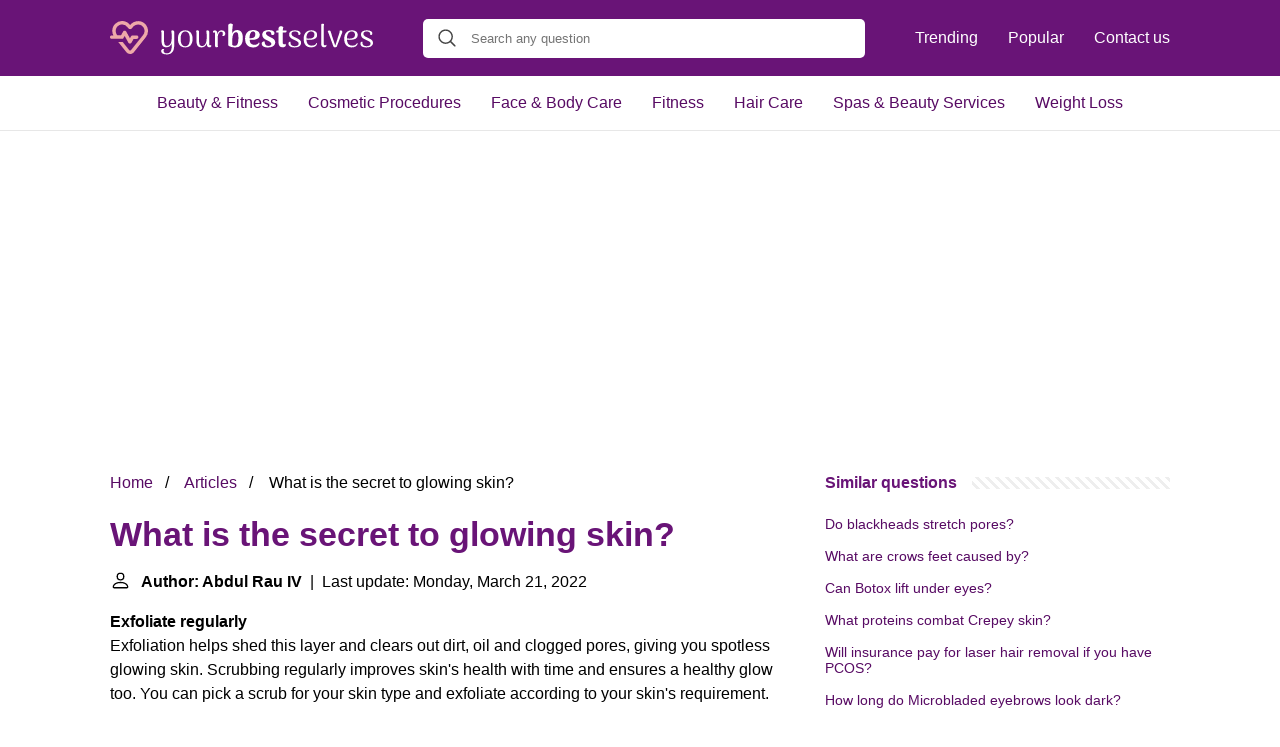

--- FILE ---
content_type: text/html; charset=UTF-8
request_url: https://yourbestselves.com/what-is-the-secret-to-glowing-skin
body_size: 15673
content:
<!DOCTYPE html>
<html lang="en">
<head>
    <meta charset="utf-8">
    <meta http-equiv="X-UA-Compatible" content="IE=edge">
    <meta name="viewport" content="width=device-width, initial-scale=1, maximum-scale=1">
    <title>What is the secret to glowing skin?</title>
    <meta name="description" content="Exfoliate regularly Exfoliation helps shed this layer and clears out dirt, oil and clogged pores, giving you spotless glowing skin. Scrubbing regularly improves">
    <link rel="apple-touch-icon" sizes="57x57" href="favicon/apple-icon-57x57.png">
    <link rel="apple-touch-icon" sizes="60x60" href="favicon/apple-icon-60x60.png">
    <link rel="apple-touch-icon" sizes="72x72" href="favicon/apple-icon-72x72.png">
    <link rel="apple-touch-icon" sizes="76x76" href="favicon/apple-icon-76x76.png">
    <link rel="apple-touch-icon" sizes="114x114" href="favicon/apple-icon-114x114.png">
    <link rel="apple-touch-icon" sizes="120x120" href="favicon/apple-icon-120x120.png">
    <link rel="apple-touch-icon" sizes="144x144" href="favicon/apple-icon-144x144.png">
    <link rel="apple-touch-icon" sizes="152x152" href="favicon/apple-icon-152x152.png">
    <link rel="apple-touch-icon" sizes="180x180" href="favicon/apple-icon-180x180.png">
    <link rel="icon" type="image/png" sizes="192x192"  href="favicon/android-icon-192x192.png">
    <link rel="icon" type="image/png" sizes="32x32" href="favicon/favicon-32x32.png">
    <link rel="icon" type="image/png" sizes="96x96" href="favicon/favicon-96x96.png">
    <link rel="icon" type="image/png" sizes="16x16" href="favicon/favicon-16x16.png">
    <link rel="manifest" href="favicon/manifest.json">
    <meta name="msapplication-TileColor" content="#ffffff">
    <meta name="msapplication-TileImage" content="favicon/ms-icon-144x144.png">
    <meta name="theme-color" content="#ffffff">
    <meta name="p:domain_verify" content="470ea6ec1a5750a57ac88f2055e8b761"/>
    <!-- Global site tag (gtag.js) - Google Analytics -->
    <script async src="https://www.googletagmanager.com/gtag/js?id=G-3ZNGJSLWZ4" type="1d3e2490d547df7e04e76665-text/javascript"></script>
    <script type="1d3e2490d547df7e04e76665-text/javascript">
        window.dataLayer = window.dataLayer || [];
        function gtag(){dataLayer.push(arguments);}
        gtag('js', new Date());

        gtag('config', 'G-3ZNGJSLWZ4');
    </script>
            <style>
            /*** Start global ***/
            *,
            *::before,
            *::after {
                box-sizing: border-box;
            }
            html {
                font-family: sans-serif;
                line-height: 1.15;
                -webkit-text-size-adjust: 100%;
                -webkit-tap-highlight-color: rgba($black, 0);
            }
            body {
                margin: 0;
                font-size: 1rem;
                font-weight: 400;
                line-height: 1.5;
                color: #000;
                font-family: Arial,Helvetica,sans-serif;
                overflow-x: hidden;
            }
            aside, footer, header, main {
                display: block;
            }
            h1, h2, h3, h4, h5, h6 {
                margin-top: 0;
                margin-bottom: 15px;
            }
            h1 {
                font-size: 2.1rem;
                line-height: 1.2;
                color: #691477;
            }
            a {
                color: #580B64;
                text-decoration: none;
            }
            a:hover {
                text-decoration: underline;
            }
            h3 {
                margin:30px 0 10px 0;
            }
            h3 a {
                text-decoration: none;
            }
            .container {
                width: 1100px;
                max-width: 100%;
                margin: auto;
                display: flex;
            }
            @media screen and (max-width: 768px) {
                .container {
                    display: block;
                }
            }
            header .container,
            footer .container {
                padding-left: 20px;
                padding-right: 20px;
                align-items: center;
            }
            .btn {
                background: #691477;
                color: #fff;
                border-radius: 3px;
                padding: 5px 10px;
                display: inline-flex;
                align-items: center;
            }
            .btn:hover {
                text-decoration: none;
            }
            .btn-red {
                background: #f05555;
            }
            .btn svg {
                margin-right: 10px;
                fill: #000;
                width:18px;
                height: 18px;
            }

            /*** Start header ***/
            header {
                position: relative;
                z-index: 99;
                padding: 15px 0;
                background-color: #691477;
            }
            @media screen and (max-width: 768px) {
                header {
                    padding: 5px 0;
                }
            }
            .logo {
                display: flex;
                align-items: center;
                height: 46px;
                margin-right: 50px;
            }
            .logo a {
                display: flex;
            }
            @media screen and (max-width: 768px) {
                .logo {
                    margin: auto;
                }
            }
            .logo svg  {
                position: relative;
            }
            @media screen and (max-width: 768px) {
                .logo svg  {
                    top: 0;
                    width: 180px;
                    height: 30px;
                }
            }
            .js-search-trigger {
                display: none;
                position: absolute;
                top: 11px;
                right: 60px;
                padding: 5px;
                border: 0;
                background: none;
            }
            .js-search-trigger svg {
                width: 22px;
                height: 22px;
            }
            .search-header {
                display: block;
                position: relative;
                width: 100%;
            }
            @media screen and (max-width: 768px) {
                .js-search-trigger {
                    display: block;
                }
                .search-header {
                    display: none;
                    position: absolute;
                    top: 56px;
                    right: 0;
                    left: 0;
                    width: auto;
                    padding: 10px 15px;
                    background: #f5f5f5;
                }
                .search-header.open {
                    display: block;
                }
                .search-header .input-group {
                    border: 1px solid #ddd !important;
                }
            }

            .search-header .input-group {
                border: 0;
                border-radius: 5px;
                display: flex;
                background: #fff;
                align-items: center;
            }
            .search-header .input-group svg {
                margin: 0 5px 0 15px;
            }
            #search-header-input {
                padding:12px 10px;
                width: calc(100% - 40px);
                border: none;
                border-radius: 5px;
                outline:none;
            }
            #search-header-result {
                position: absolute;
                top: 55px;
                list-style: none;
                touch-action: manipulation;
                background: #fff;
                padding: 15px;
                width: 100%;
                border: 1px solid #ddd;
                border-radius: 5px;
                z-index: 5;
                box-shadow: 0 0 20px rgba(0,0,0, 0.1);
            }
            @media screen and (max-width: 768px) {
                .search-header {
                    display: none;
                }
                #search-header-result {
                    width: calc(100vw - 40px);
                }
            }
            #search-header-result:after {
                transform: rotate(135deg);
                width: 12px;
                height: 12px;
                top: -7px;
                content: '';
                display: block;
                position: absolute;
                background: #fff;
                left: 48%;
                border: 1px solid #ddd;
                border-top: 0 none;
                border-right: 0 none;
            }
            #search-header-result ul {
                padding:0;
                margin:0;
                list-style:none;
            }
            #search-header-result ul li {
                border-bottom: 1px solid #e5e5e5;
                display: block;
                padding: .5rem 0;
            }
            #search-header-result ul li:last-child {
                border:none;
            }
            .main-nav {
                margin-left: 50px;
                order: 2;
                display: flex;
                align-items: center;
            }
            @media screen and (max-width: 768px) {
                .main-nav {
                    display: none;
                }
            }
            .main-nav ul {
                display: flex;
                list-style:none;
                padding:0;
                margin:0;
            }
            .main-nav ul li {
                margin:0 15px;
                white-space: nowrap;
                list-style:none;
            }
            .main-nav ul li:first-child {
                margin-left: 0;
            }
            .main-nav ul li:last-child {
                margin-right: 0;
            }
            .main-nav ul li a {
                color: #fff;
                padding: 10px 0;
                display: inline-block;
            }

            .js-mobile-navigation-trigger {
                position: absolute;
                top: 4px;
                right: 10px;
                display: flex;
                flex-direction: column;
                align-items: center;
                justify-content: center;
                width: 45px;
                height: 45px;
                padding: 10px;
                border: 0;
                background: none;
            }
            @media screen and (min-width: 768px) {
                .js-mobile-navigation-trigger {
                    display: none;
                }
            }
            .js-mobile-navigation-trigger span {
                display: block;
                width: 20px;
                height: 2px;
                margin-bottom: 6px;
                background: white;
                border-radius: 5px;
                transition: all .5s ease;
            }
            .js-mobile-navigation-trigger span:last-of-type {
                margin-bottom: 0;
            }
            .js-mobile-navigation-trigger.open span:nth-child(1) {
                margin: 2px 0 0 0;
                transform: rotate(45deg);
            }
            .js-mobile-navigation-trigger.open span:nth-child(2) {
                margin: -2px 0 0 0;
                transform: rotate(-45deg);
            }
            .js-mobile-navigation-trigger.open span:nth-child(3) {
                opacity: 0;
            }

            @media screen and (max-width: 768px) {
                .mobile-navigation-open .main-navigation {
                    display: block;
                }
                .main-navigation {
                    display: none;
                    position: absolute;
                    z-index: 99;
                    right: 0;
                    left: 0;
                    padding: 20px;
                    background: white;
                    box-shadow: 0 1px 10px -3px #ccc;
                }
                .main-navigation ul {
                    list-style: none;
                    margin: 0;
                    padding: 0;
                }
                .main-navigation ul li a {
                    display: block;
                    padding: 8px 0;
                    font-weight: bold;
                }
            }
            @media screen and (min-width: 768px) {
                .main-navigation {
                    border-bottom: 1px solid #e7e7e7;
                }

                .main-navigation ul {
                    display: flex;
                    width: 100%;
                    justify-content: center;
                    list-style: none;
                    margin: 0;
                    padding: 0;
                }

                .main-navigation ul li a {
                    display: block;
                    padding: 15px;
                }
            }
            /*** Start footer ***/
            footer {
                background-color: #580B64;
                padding: 20px 0;
                color: #fff;
            }
            footer .footer-links {
                display: flex;
                width: 100%;
                justify-content: space-between;
                align-items: center;
            }
            footer .footer-links ul {
                display: flex;
                list-style: none;
                margin: 0;
                padding: 0;
            }
            footer .footer-links ul li {
                margin: 0 15px;
            }
            footer .footer-links ul.social li {
                margin: 0 10px;
            }
            footer .footer-links ul li:first-child {
                margin-left: 0;
            }
            footer .footer-links ul li:last-child {
                margin-right: 0;
            }
            footer .footer-links ul li a {
                color: white;
                padding:5px 0;
                display: inline-block;
            }
            footer .footer-links ul li a:hover {
                text-decoration: underline;
            }
            @media screen and (max-width: 768px) {
                footer div {
                    flex-direction: column;
                    text-align: center;
                }
                footer .footer-links ul.social {
                    margin-top: 10px;
                }
            }
            /*** Start content ***/
            main {
                width: 65%;
            }
            .full {
                width: 100%;
            }
            aside {
                width: 35%;
            }
            main, aside {
                padding: 30px 20px;
            }
            @media screen and (max-width: 768px) {
                main, aside {
                    width: 100%;
                }
            }
            aside .inner {
                margin-bottom: 30px;
            }
            aside .inner .title-holder {
                position: relative;
            }
            aside .inner .title-holder:before {
                content: "";
                position: absolute;
                left: 0;
                bottom: 6px;
                width: 100%;
                height: 12px;
                background-image: linear-gradient(45deg, #eeeeee 20%, #ffffff 20%, #ffffff 50%, #eeeeee 50%, #eeeeee 70%, #ffffff 70%, #ffffff 100%);
                background-size: 10px 10px;
            }
            aside .inner .title {
                background: #fff;
                display: inline-block;
                font-weight: bold;
                padding-right: 15px;
                position: relative;
                color: #691477;
            }
            aside .inner ul {
                margin:0;
                padding: 15px 0;
                list-style:none;
                background: #fff;
                border-bottom: 2px solid #eee;
            }
            aside .inner ul li {
                margin-bottom: 10px;
                display: flex;
                line-height: normal; font-size: 0.9rem;
            }
            aside .inner ul li span {
                background: #FBD200;
                color: #333;
                padding: 0 15px;
                margin: 0 15px 0 0;
                border-radius: 3px;
                font-size: 0.9rem;
                height: 28px;
                display: inline-flex;
                align-items: center;
            }
            aside .inner ul li a {
                display: inline-block;
                margin-top: 6px;
            }
            .rating__stars {
                --star-size: 24px;
                --star-color: #ddd;
                --star-background: #ffbf00;
                --percent: calc(var(--rating) / 5 * 100%);
                display: inline-block;
                font-size: var(--star-size);
                font-family: Times;
                position: relative;
                top: 2px;
            }
            .rating__stars:before {
                content: '★★★★★';
                letter-spacing: 3px;
                background: linear-gradient(90deg, var(--star-background) var(--percent), var(--star-color) var(--percent));
                -webkit-background-clip: text;
                -webkit-text-fill-color: transparent;
            }
            .embed-responsive {
                position: relative;
                display: block;
                width: 100%;
                padding: 0;
                overflow: hidden;
            }

            .embed-responsive:before {
                display: block;
                content: "";
                padding-top: 56.25%;
            }

            .embed-responsive iframe {
                position: absolute;
                top: 0;
                bottom: 0;
                left: 0;
                width: 100%;
                height: 100%;
                border: 0;
            }
            .hide-desktop {
                display: none;
            }
            @media screen and (max-width: 768px) {
                .hide-desktop {
                    display: block;
                }
            }
            /* Style the list */
            ul.breadcrumb {
                margin: 0 0 10px 0;
                padding: 0 0 10px 0;
                list-style: none;
            }

            /* Display list items side by side */
            ul.breadcrumb li {
                display: inline;
                font-size: 16px;
            }

            /* Add a slash symbol (/) before/behind each list item */
            ul.breadcrumb li+li:before {
                padding: 8px;
                color: black;
                content: "/\00a0";
            }

            /* Add a color to all links inside the list */
            ul.breadcrumb li a {
                color: #580B64;
                text-decoration: none;
            }

            /* Add a color on mouse-over */
            ul.breadcrumb li a:hover {
                text-decoration: underline;
            }
        </style>
                <script async src="https://pagead2.googlesyndication.com/pagead/js/adsbygoogle.js?client=ca-pub-1458481470117418" crossorigin="anonymous" type="1d3e2490d547df7e04e76665-text/javascript"></script>
    </head>
<body>

<header>
    <div class="container">
        <span class="logo">
        <a href="/">
            <svg width="263" height="34" viewBox="0 0 263 34" fill="none" xmlns="http://www.w3.org/2000/svg"><path d="M64.2 24.432c0 6.016-2.507 9.024-7.52 9.024-1.536 0-2.837-.277-3.904-.832-1.045-.555-1.568-1.43-1.568-2.624 0-.597.17-1.099.512-1.504.363-.405.832-.608 1.408-.608s.992.16 1.248.48c-.277.17-.48.395-.608.672a2.125 2.125 0 0 0-.192.832c0 .832.299 1.45.896 1.856.619.427 1.355.64 2.208.64 1.75 0 3.04-.661 3.872-1.984.832-1.323 1.248-3.296 1.248-5.92 0-.704.032-1.472.096-2.304-.448 1.301-1.141 2.315-2.08 3.04-.939.725-2.09 1.088-3.456 1.088-1.643 0-2.859-.512-3.648-1.536-.79-1.045-1.195-2.773-1.216-5.184V13.36c0-1.472-.139-2.624-.416-3.456.47-.384.97-.576 1.504-.576.427 0 .768.128 1.024.384.277.256.416.608.416 1.056l.032 8.48c0 1.963.224 3.392.672 4.288.47.875 1.237 1.312 2.304 1.312 1.301 0 2.4-.619 3.296-1.856.896-1.259 1.344-3.179 1.344-5.76 0-2.688-.021-4.437-.064-5.248-.043-.81-.17-1.504-.384-2.08.448-.384.939-.576 1.472-.576.427 0 .779.139 1.056.416.277.277.416.65.416 1.12l.032 13.568ZM75.236 26.416c-2.304 0-4.107-.747-5.408-2.24-1.28-1.515-1.92-3.616-1.92-6.304s.64-4.779 1.92-6.272c1.301-1.515 3.104-2.272 5.408-2.272 2.325 0 4.128.757 5.408 2.272 1.301 1.493 1.952 3.584 1.952 6.272s-.65 4.79-1.952 6.304c-1.28 1.493-3.083 2.24-5.408 2.24Zm0-1.152c1.493 0 2.635-.63 3.424-1.888.79-1.28 1.184-3.115 1.184-5.504 0-2.39-.395-4.213-1.184-5.472-.79-1.259-1.93-1.888-3.424-1.888-1.493 0-2.635.63-3.424 1.888-.79 1.259-1.184 3.083-1.184 5.472 0 2.39.395 4.224 1.184 5.504.79 1.259 1.93 1.888 3.424 1.888ZM100.928 23.856c.256.341.384.672.384.992 0 .448-.171.81-.512 1.088-.341.256-.81.384-1.408.384-1.664 0-2.496-1.088-2.496-3.264v-.64c-.448 1.259-1.141 2.24-2.08 2.944-.939.704-2.037 1.056-3.296 1.056-1.75 0-3.019-.512-3.808-1.536-.79-1.024-1.195-2.752-1.216-5.184V13.36c0-1.472-.139-2.624-.416-3.456.47-.384.97-.576 1.504-.576.427 0 .768.128 1.024.384.277.256.416.608.416 1.056l.032 8.608c0 1.387.096 2.485.288 3.296.213.81.544 1.408.992 1.792.47.363 1.11.544 1.92.544.725 0 1.419-.256 2.08-.768.683-.533 1.237-1.365 1.664-2.496.448-1.152.672-2.603.672-4.352 0-2.752-.021-4.544-.064-5.376-.043-.832-.17-1.536-.384-2.112.448-.384.939-.576 1.472-.576.427 0 .779.139 1.056.416.277.277.416.65.416 1.12l.032 11.84c0 .597.064 1.024.192 1.28.15.235.384.352.704.352.384 0 .661-.16.832-.48ZM111.597 9.328c1.109 0 1.995.299 2.656.896.683.576 1.024 1.387 1.024 2.432 0 .704-.203 1.29-.608 1.76-.405.448-.885.672-1.44.672-.469 0-.789-.107-.96-.32.235-.363.395-.693.48-.992.085-.32.128-.672.128-1.056 0-1.323-.619-1.984-1.856-1.984-.96 0-1.771.619-2.432 1.856-.64 1.216-.96 3.115-.96 5.696v1.728c0 1.92.021 3.221.064 3.904.043.683.16 1.28.352 1.792-.448.384-.949.576-1.504.576-.427 0-.779-.128-1.056-.384-.277-.277-.416-.65-.416-1.12V13.008c0-.597-.075-1.024-.224-1.28-.128-.256-.352-.384-.672-.384-.405 0-.683.17-.832.512-.256-.363-.384-.704-.384-1.024 0-.448.171-.8.512-1.056.341-.277.811-.416 1.408-.416.832 0 1.451.299 1.856.896.427.576.629 1.44.608 2.592v.16c.363-1.216.907-2.133 1.632-2.752.725-.619 1.6-.928 2.624-.928ZM125.082 26.448c-1.387 0-2.699-.181-3.936-.544-1.237-.384-2.229-.907-2.976-1.568V4.72c0-.661.203-1.184.608-1.568.427-.405.96-.608 1.6-.608.555 0 1.045.096 1.472.288.448.192.811.405 1.088.64-.448 1.792-.672 4-.672 6.624v2.272c.384-1.024.992-1.835 1.824-2.432.853-.597 1.877-.896 3.072-.896 1.792 0 3.179.661 4.16 1.984 1.003 1.301 1.504 3.339 1.504 6.112 0 2.965-.629 5.259-1.888 6.88-1.237 1.621-3.189 2.432-5.856 2.432Zm-.288-1.664c1.408-.021 2.357-.704 2.848-2.048.512-1.344.768-3.21.768-5.6 0-2.07-.171-3.573-.512-4.512-.341-.939-.907-1.408-1.696-1.408-1.259 0-2.229.672-2.912 2.016-.661 1.323-.992 2.955-.992 4.896v5.888c.299.235.672.427 1.12.576.469.128.928.192 1.376.192ZM148.945 21.392c.341.15.512.437.512.864 0 .277-.075.597-.224.96-.406 1.024-1.142 1.824-2.208 2.4-1.067.555-2.358.832-3.872.832-2.475 0-4.438-.757-5.888-2.272-1.451-1.536-2.176-3.69-2.176-6.464 0-2.71.704-4.832 2.112-6.368 1.408-1.536 3.413-2.304 6.016-2.304 1.898 0 3.456.427 4.672 1.28 1.216.832 1.824 2.016 1.824 3.552 0 1.557-.63 2.763-1.888 3.616-1.259.853-2.944 1.28-5.056 1.28-1.366 0-2.422-.043-3.168-.128.149 1.856.618 3.19 1.408 4 .81.81 1.92 1.216 3.328 1.216 1.13 0 2.09-.224 2.88-.672.789-.448 1.365-1.045 1.728-1.792Zm-5.888-10.912c-1.11 0-1.974.597-2.592 1.792-.619 1.173-.928 2.805-.928 4.896v.032l1.088.032c1.322 0 2.421-.277 3.296-.832.896-.555 1.344-1.621 1.344-3.2 0-1.813-.736-2.72-2.208-2.72ZM157.853 26.448c-2.005 0-3.53-.341-4.576-1.024-1.024-.683-1.536-1.59-1.536-2.72 0-.597.182-1.12.544-1.568.384-.448.982-.672 1.792-.672.15 0 .395.021.736.064a3.26 3.26 0 0 0-.064.736c0 .363.043.683.128.96.107.747.459 1.387 1.056 1.92.598.512 1.43.768 2.496.768.875 0 1.579-.16 2.112-.48.534-.341.8-.843.8-1.504 0-.533-.17-.981-.512-1.344a3.748 3.748 0 0 0-1.152-.928c-.426-.256-1.141-.619-2.144-1.088-1.152-.555-2.069-1.045-2.752-1.472a5.906 5.906 0 0 1-1.76-1.728c-.49-.725-.736-1.621-.736-2.688 0-1.557.598-2.72 1.792-3.488 1.195-.79 2.71-1.184 4.544-1.184 1.771 0 3.179.277 4.224.832 1.067.533 1.6 1.301 1.6 2.304 0 .533-.16.981-.48 1.344-.298.363-.789.555-1.472.576a2.635 2.635 0 0 1-.48.032c-.128 0-.341-.021-.64-.064.022-.107.032-.288.032-.544 0-.533-.085-.97-.256-1.312-.17-.533-.49-.95-.96-1.248-.469-.299-1.045-.448-1.728-.448-.704 0-1.29.15-1.76.448-.469.299-.704.747-.704 1.344 0 .555.171 1.045.512 1.472a5.06 5.06 0 0 0 1.248 1.056c.512.277 1.227.64 2.144 1.088 1.152.555 2.07 1.045 2.752 1.472a5.832 5.832 0 0 1 1.792 1.6c.512.661.768 1.45.768 2.368 0 .896-.256 1.739-.768 2.528-.49.768-1.29 1.397-2.4 1.888-1.088.47-2.485.704-4.192.704ZM172.848 9.52c.448 0 1.152-.01 2.112-.032.981-.043 1.536-.075 1.664-.096l-.032.992c-.021.32-.128.576-.32.768-.192.17-.437.256-.736.256h-2.848V21.552c0 1.13.491 1.696 1.472 1.696.256 0 .512-.032.768-.096.277-.085.448-.203.512-.352.277.363.416.8.416 1.312 0 .661-.309 1.195-.928 1.6s-1.44.608-2.464.608c-1.237 0-2.197-.395-2.88-1.184-.683-.79-1.024-1.867-1.024-3.232V11.408h-.448c-.875 0-1.515.032-1.92.096l.032-.992c.021-.32.128-.565.32-.736a1.19 1.19 0 0 1 .768-.256h1.248V7.376c0-.661.224-1.184.672-1.568.448-.384 1.024-.576 1.728-.576.512 0 .971.096 1.376.288.405.192.725.405.96.64a19.369 19.369 0 0 0-.544 3.36h.096ZM184.449 26.416c-1.984 0-3.477-.352-4.48-1.056-.981-.725-1.472-1.664-1.472-2.816 0-.533.128-.96.384-1.28.256-.341.662-.512 1.216-.512.214 0 .384.01.512.032a3.156 3.156 0 0 0-.096.768c0 .235.011.427.032.576.043.939.427 1.685 1.152 2.24.747.555 1.739.832 2.976.832 1.216 0 2.187-.213 2.912-.64.726-.427 1.088-1.056 1.088-1.888 0-.768-.277-1.376-.832-1.824-.554-.448-1.429-.939-2.624-1.472l-1.024-.48c-1.194-.555-2.112-1.024-2.752-1.408-.618-.384-1.162-.907-1.632-1.568-.448-.661-.672-1.493-.672-2.496 0-1.387.544-2.421 1.632-3.104 1.088-.683 2.464-1.024 4.128-1.024 1.75 0 3.115.288 4.096.864.982.555 1.472 1.333 1.472 2.336 0 .896-.394 1.387-1.184 1.472a2.798 2.798 0 0 1-.416.064c-.128 0-.298-.021-.512-.064.043-.256.064-.47.064-.64 0-.277-.032-.512-.096-.704-.085-.704-.437-1.237-1.056-1.6-.597-.363-1.418-.544-2.464-.544-.96 0-1.749.181-2.368.544-.618.341-.928.896-.928 1.664 0 .64.182 1.195.544 1.664.363.448.79.821 1.28 1.12.512.277 1.28.661 2.304 1.152l.704.32c1.046.49 1.878.928 2.496 1.312.64.363 1.174.843 1.6 1.44.448.597.672 1.312.672 2.144 0 1.259-.522 2.336-1.568 3.232-1.045.896-2.741 1.344-5.088 1.344ZM206.554 21.872c.32.107.48.352.48.736 0 .213-.064.501-.192.864-.405.939-1.12 1.664-2.144 2.176-1.003.512-2.187.768-3.552.768-2.347 0-4.181-.725-5.504-2.176-1.323-1.472-1.984-3.563-1.984-6.272 0-2.688.651-4.8 1.952-6.336 1.323-1.536 3.211-2.304 5.664-2.304 1.771 0 3.189.405 4.256 1.216 1.067.79 1.6 1.92 1.6 3.392 0 1.579-.64 2.784-1.92 3.616-1.28.832-3.061 1.248-5.344 1.248-1.259 0-2.411-.075-3.456-.224.128 2.155.661 3.712 1.6 4.672.96.939 2.208 1.408 3.744 1.408 1.173 0 2.187-.235 3.04-.704.853-.49 1.44-1.184 1.76-2.08Zm-5.376-11.392c-1.451 0-2.613.608-3.488 1.824-.853 1.195-1.291 2.923-1.312 5.184 1.024.085 1.856.139 2.496.16 1.707 0 3.051-.299 4.032-.896 1.003-.619 1.504-1.664 1.504-3.136 0-1.13-.309-1.93-.928-2.4-.619-.49-1.387-.736-2.304-.736ZM214.194 26.32c-.96 0-1.707-.31-2.24-.928-.534-.619-.8-1.493-.8-2.624V4.048c0-.448.138-.79.416-1.024.277-.256.64-.384 1.088-.384.533 0 1.024.192 1.472.576-.171.555-.288 1.27-.352 2.144-.043.875-.064 2.24-.064 4.096V22.64c0 .555.096.981.288 1.28.213.277.522.416.928.416.234 0 .458-.053.672-.16a1.19 1.19 0 0 0 .512-.512c.234.32.352.65.352.992 0 .49-.224.896-.672 1.216-.427.299-.96.448-1.6.448ZM230.787 9.552c1.002 0 1.493.395 1.472 1.184 0 .47-.096.95-.288 1.44l-5.344 13.76a3.952 3.952 0 0 1-1.728.416c-.79 0-1.291-.32-1.504-.96l-5.056-13.76c-.256-.704-.502-1.195-.736-1.472.362-.405.864-.608 1.504-.608a1.7 1.7 0 0 1 .992.288c.277.17.458.427.544.768l4.608 14.08 4.256-13.12c.106-.533.16-.875.16-1.024 0-.341-.054-.587-.16-.736.405-.17.832-.256 1.28-.256ZM247.117 21.872c.32.107.48.352.48.736 0 .213-.064.501-.192.864-.406.939-1.12 1.664-2.144 2.176-1.003.512-2.187.768-3.552.768-2.347 0-4.182-.725-5.504-2.176-1.323-1.472-1.984-3.563-1.984-6.272 0-2.688.65-4.8 1.952-6.336 1.322-1.536 3.21-2.304 5.664-2.304 1.77 0 3.189.405 4.256 1.216 1.066.79 1.6 1.92 1.6 3.392 0 1.579-.64 2.784-1.92 3.616-1.28.832-3.062 1.248-5.344 1.248-1.259 0-2.411-.075-3.456-.224.128 2.155.661 3.712 1.6 4.672.96.939 2.208 1.408 3.744 1.408 1.173 0 2.186-.235 3.04-.704.853-.49 1.44-1.184 1.76-2.08Zm-5.376-11.392c-1.451 0-2.614.608-3.488 1.824-.854 1.195-1.291 2.923-1.312 5.184 1.024.085 1.856.139 2.496.16 1.706 0 3.05-.299 4.032-.896 1.002-.619 1.504-1.664 1.504-3.136 0-1.13-.31-1.93-.928-2.4-.619-.49-1.387-.736-2.304-.736ZM256.324 26.416c-1.984 0-3.477-.352-4.48-1.056-.981-.725-1.472-1.664-1.472-2.816 0-.533.128-.96.384-1.28.256-.341.662-.512 1.216-.512.214 0 .384.01.512.032a3.156 3.156 0 0 0-.096.768c0 .235.011.427.032.576.043.939.427 1.685 1.152 2.24.747.555 1.739.832 2.976.832 1.216 0 2.187-.213 2.912-.64.726-.427 1.088-1.056 1.088-1.888 0-.768-.277-1.376-.832-1.824-.554-.448-1.429-.939-2.624-1.472l-1.024-.48c-1.194-.555-2.112-1.024-2.752-1.408-.618-.384-1.162-.907-1.632-1.568-.448-.661-.672-1.493-.672-2.496 0-1.387.544-2.421 1.632-3.104 1.088-.683 2.464-1.024 4.128-1.024 1.75 0 3.115.288 4.096.864.982.555 1.472 1.333 1.472 2.336 0 .896-.394 1.387-1.184 1.472a2.798 2.798 0 0 1-.416.064c-.128 0-.298-.021-.512-.064.043-.256.064-.47.064-.64 0-.277-.032-.512-.096-.704-.085-.704-.437-1.237-1.056-1.6-.597-.363-1.418-.544-2.464-.544-.96 0-1.749.181-2.368.544-.618.341-.928.896-.928 1.664 0 .64.182 1.195.544 1.664.363.448.79.821 1.28 1.12.512.277 1.28.661 2.304 1.152l.704.32c1.046.49 1.878.928 2.496 1.312.64.363 1.174.843 1.6 1.44.448.597.672 1.312.672 2.144 0 1.259-.522 2.336-1.568 3.232-1.045.896-2.741 1.344-5.088 1.344Z" fill="#fff"/><path d="M12.022 17.86c.636 0 1.222-.344 1.515-.883l1.124-2.009 3.763 6.762c.294.54.88.882 1.515.882.636 0 1.222-.343 1.515-.882l2.15-3.822h3.03c.978 0 1.76-.784 1.76-1.764s-.782-1.764-1.76-1.764H22.58c-.636 0-1.222.343-1.515.882l-1.125 2.01-3.763-6.762c-.635-1.128-2.443-1.128-3.03 0l-2.15 3.821H7.38l-.098-.098c-2.15-2.695-2.053-6.663.342-8.917 1.32-1.274 3.079-1.96 4.936-1.813a6.393 6.393 0 0 1 4.643 2.4l1.124 1.422c.44.539 1.075.833 1.76.833.683 0 1.319-.294 1.759-.833l.928-1.127c2.2-2.744 6.06-3.48 8.797-1.666 1.564 1.029 2.59 2.597 2.883 4.41a6.445 6.445 0 0 1-1.32 5.046L21.113 28.982c-.342.441-.83.49-1.026.49-.244 0-.684-.049-1.026-.49l-6.353-7.987H8.259l8.113 10.192A4.741 4.741 0 0 0 20.135 33c1.466 0 2.834-.686 3.763-1.813l11.925-14.994a9.981 9.981 0 0 0 2.052-7.79 9.998 9.998 0 0 0-4.398-6.762C29.274-1.103 23.409-.074 20.135 3.993l-.196-.245C18.18 1.543 15.59.22 12.804.024A9.945 9.945 0 0 0 5.18 2.817C2.101 5.806 1.466 10.509 3.323 14.38H1.76C.782 14.38 0 15.164 0 16.144s.782 1.715 1.71 1.715h10.312Z" fill="#EEA9A9"/></svg>
        </a>
        </span>
        <span class="main-nav">
            <ul>
                <li><a href="/trending">Trending</a></li>
                <li><a href="/popular">Popular</a></li>
                <li><a href="/contact-us">Contact us</a></li>
            </ul>
        </span>
        <span class="search-header">
            <span class="input-group">
                <svg xmlns="http://www.w3.org/2000/svg" viewBox="0 0 512 512" width="18" height="18"><path fill="#444" d="M495 466.2L377.2 348.4c29.2-35.6 46.8-81.2 46.8-130.9C424 103.5 331.5 11 217.5 11 103.4 11 11 103.5 11 217.5S103.4 424 217.5 424c49.7 0 95.2-17.5 130.8-46.7L466.1 495c8 8 20.9 8 28.9 0 8-7.9 8-20.9 0-28.8zm-277.5-83.3C126.2 382.9 52 308.7 52 217.5S126.2 52 217.5 52C308.7 52 383 126.3 383 217.5s-74.3 165.4-165.5 165.4z"></path></svg>
                <input type="text" id="search-header-input" placeholder="Search any question"
                       data-target="search-header-result">
            </span>
            <div id="search-header-result" style="display:none;"></div>
        </span>

        <button type="button" class="js-search-trigger">
            <svg xmlns="http://www.w3.org/2000/svg" viewBox="0 0 512 512" width="18" height="18">
                <path fill="#fff"
                      d="M495 466.2L377.2 348.4c29.2-35.6 46.8-81.2 46.8-130.9C424 103.5 331.5 11 217.5 11 103.4 11 11 103.5 11 217.5S103.4 424 217.5 424c49.7 0 95.2-17.5 130.8-46.7L466.1 495c8 8 20.9 8 28.9 0 8-7.9 8-20.9 0-28.8zm-277.5-83.3C126.2 382.9 52 308.7 52 217.5S126.2 52 217.5 52C308.7 52 383 126.3 383 217.5s-74.3 165.4-165.5 165.4z"></path>
            </svg>
        </button>

        <button type="button" class="js-mobile-navigation-trigger">
            <span></span>
            <span></span>
            <span></span>
        </button>
    </div>
</header>

<div class="main-navigation">
    <div class="container">
        <ul>
            <li><a href="/category/beauty-fitness">Beauty & Fitness</a></li>
            <li><a href="/category/cosmetic-procedures">Cosmetic Procedures</a></li>
            <li><a href="/category/face-body-care">Face & Body Care</a></li>
            <li><a href="/category/fitness">Fitness</a></li>
            <li><a href="/category/hair-care">Hair Care</a></li>
            <li><a href="/category/spas-beauty-services">Spas & Beauty Services</a></li>
            <li><a href="/category/weight-loss">Weight Loss</a></li>
            <li class="hide-desktop">
                <a href="/trending">Trending</a>
            </li>
            <li class="hide-desktop">
                <a href="/popular">Popular</a>
            </li>
            <li class="hide-desktop">
                <a href="/contact-us">Contact us</a>
            </li>
        </ul>
    </div>
</div>
            <div style="margin-top: 30px; text-align: center;position: relative;min-height: 280px;">
            <!-- yourbestselves-top-banner -->
            <ins class="adsbygoogle"
                 style="display:block"
                 data-ad-client="ca-pub-1458481470117418"
                 data-ad-slot="1960851681"
                 data-ad-format="auto"
                 data-full-width-responsive="true"></ins>
            <script type="1d3e2490d547df7e04e76665-text/javascript">
                (adsbygoogle = window.adsbygoogle || []).push({});
            </script>
        </div>
    
<div class="container">
<script type="application/ld+json">
    {
        "@context": "https://schema.org",
        "@type": "BreadcrumbList",
        "itemListElement": [{
            "@type": "ListItem",
            "position": 1,
            "name": "Home",
            "item": "https://yourbestselves.com/"
        },{
            "@type": "ListItem",
            "position": 2,
            "name": "Articles",
            "item": "https://yourbestselves.com/articles"
        },{
            "@type": "ListItem",
            "position": 3,
            "name": "What is the secret to glowing skin?"
        }]
    }
</script>
<main>
    <nav aria-label="breadcrumb">
        <ul class="breadcrumb">
            <li>
                <a href="/">Home</a>
            </li>
            <li>
                <a href="/articles">Articles</a>
            </li>
            <li>
                What is the secret to glowing skin?
            </li>
        </ul>
    </nav>
    <div>
        
        <h1>What is the secret to glowing skin?</h1>
        <b><svg style="float: left;margin-right: 10px;" width="21" height="21" viewBox="0 0 16 16" fill="currentColor" xmlns="http://www.w3.org/2000/svg"><path fill-rule="evenodd" d="M10 5a2 2 0 1 1-4 0 2 2 0 0 1 4 0zM8 8a3 3 0 1 0 0-6 3 3 0 0 0 0 6zm6 5c0 1-1 1-1 1H3s-1 0-1-1 1-4 6-4 6 3 6 4zm-1-.004c-.001-.246-.154-.986-.832-1.664C11.516 10.68 10.289 10 8 10c-2.29 0-3.516.68-4.168 1.332-.678.678-.83 1.418-.832 1.664h10z"/>
            </svg>Author: Abdul Rau IV</b>&nbsp;&nbsp;|&nbsp;&nbsp;Last update: Monday, March 21, 2022</b><br>

        <p><span><div><b>Exfoliate regularly</b></div><span> Exfoliation helps shed this layer and clears out dirt, oil and clogged pores, giving you spotless glowing skin. Scrubbing regularly improves skin's health with time and ensures a healthy glow too. You can pick a scrub for your skin type and exfoliate according to your skin's requirement.</span></span></p>

                    <!-- yourbestselves-main-content-banner -->
            <ins class="adsbygoogle"
                 style="display:block"
                 data-ad-client="ca-pub-1458481470117418"
                 data-ad-slot="5325381629"
                 data-ad-format="auto"
                 data-full-width-responsive="true"></ins>
            <script type="1d3e2490d547df7e04e76665-text/javascript">
                (adsbygoogle = window.adsbygoogle || []).push({});
            </script>
        
        <h2>How can I make my skin clear and glowing?</h2>
        <p><div>14 Tips for Clear &amp; Glowing Skin</div><div><ol><li>Cleanse Your Face Twice A Day. ... </li><li>Apply a Serum. ... </li><li>Create Your Own Skincare Routine. ... </li><li>Sleep Well. ... </li><li>Don't Neglect Your Self-Pampering. ... </li><li>Drink your H20. ... </li><li>Practice Stress-Relieving Activities. ... </li><li>Eat Your Skin-Friendly Foods.</li></ol><div></div></div><p>

        <h2>How can I glow my face naturally?</h2>
        <p><div>You probably already have everything you need in your pantry, kitchen, or medicine cabinet.</div><div><ol><li>Soothe skin with virgin coconut oil. ... </li><li>Use aloe vera to keep skin strong and healthy. ... </li><li>Moisturize properly after washing your face. ... </li><li>Wear sunscreen daily. ... </li><li>Find a cleansing routine that works. ... </li><li>Avoid smoke and secondhand smoke.</li></ol><div></div></div></p>

                    <!-- yourbestselves-between-content-banner-1 -->
            <ins class="adsbygoogle"
                 style="display:block"
                 data-ad-client="ca-pub-1458481470117418"
                 data-ad-slot="8881483259"
                 data-ad-format="auto"
                 data-full-width-responsive="true"></ins>
            <script type="1d3e2490d547df7e04e76665-text/javascript">
                (adsbygoogle = window.adsbygoogle || []).push({});
            </script>
        
        <h2>What makes a girl glow?</h2>
        <p>During sex, there's an increase in the rate of blood flowing through your body, meaning more of those blood cells carrying oxygen can reach your face. When your blood vessels start to dilate, you get that rosy flushed look, and an increased amount of oxygen stimulates collagen production.</p>

        <h2>Is sperm good for skin?</h2>
        <p>Although semen does contain nutrients that can be beneficial for the skin, there is little scientific evidence to support the idea that topical use of semen or consumption can improve a person's skin health and appearance.</p>

                    <!-- yourbestselves-between-content-banner-2 -->
            <ins class="adsbygoogle"
                 style="display:block"
                 data-ad-client="ca-pub-1458481470117418"
                 data-ad-slot="1002993235"
                 data-ad-format="auto"
                 data-full-width-responsive="true"></ins>
            <script type="1d3e2490d547df7e04e76665-text/javascript">
                (adsbygoogle = window.adsbygoogle || []).push({});
            </script>
        
                    <h2>7 Tips to follow this New year for Glowing Skin - Dr. Rasya Dixit | Doctors&#039; Circle</h2>
            <p><div class="embed-responsive embed-responsive-16by9">
                <iframe loading="lazy" title="7 Tips to follow this New year for Glowing Skin - Dr. Rasya Dixit | Doctors&#039; Circle" src="https://www.youtube.com/embed/47YzXAM1q1I?feature=oembed" frameborder="0" allow="accelerometer; autoplay; clipboard-write; encrypted-media; gyroscope; picture-in-picture" allowfullscreen></iframe>
            </div></p>
        
                    <h2>Which fruit is best for skin glow?</h2>
            <p><div><ol><li>Oranges. Oranges are a huge source of natural vitamin C, and therefore, they are one of the most effective fruits you can eat to brighten up a dull complexion. ... </li><li>Apples. 'An apple a day, keeps the doctor away', stands true for your skin as well. ... </li><li>Watermelons. ... </li><li>Lemons. ... </li><li>Mangoes. ... </li><li>Strawberry. ... </li><li>Cucumbers. ... </li><li>Pomegranate.</li></ol><div></div></div></p>

                                                            <h2>How can I get crystal clear skin at home?</h2>
            <p><div>People may wish to try these general tips for getting clear skin fast.</div><div><ol><li>Avoid popping pimples. A pimple indicates trapped oil, sebum, and bacteria. ... </li><li>Wash twice daily, and again after sweating. ... </li><li>Avoid touching the face. ... </li><li>Moisturize. ... </li><li>Always wear sunscreen. ... </li><li>Focus on gentle products. ... </li><li>Avoid hot water. ... </li><li>Use gentle cleansing devices.</li></ol><div></div></div></p>

                                                            <h2>What should we apply on face at night?</h2>
            <p><div>Face Packs For Daily Glow</div><div><ol><li>Milk for beauty sleep: Milk no doubt falls under the list of the most commonly found items inside a household. ... </li><li>Aloe Vera to cure pimples: According to us, Aloe Vera can work magic on one's skin. ... </li><li>Honey for inner beauty: ... </li><li>Lemons to fight dullness: ... </li><li>Coconut oil to moisturize:</li></ol><div></div></div></p>

                                                            <h2>What to apply on face before sleeping?</h2>
            <p><div>Skincare tips before going to bed</div><div><ol><li>Face wash with salicylic acid Make sure to wash your face with a face wash that contains salicylic acid. It ensures that your skin is smooth and free from acne and blemishes.</li><li>Use a mild scrub. ... </li><li>Apply moisturising cleansing milk. ... </li><li>Toner for smooth skin. ... </li><li>Use a hydrating moisturiser.</li></ol><div></div></div></p>

                                            <!-- yourbestselves-between-content-banner-extra -->
                <ins class="adsbygoogle"
                     style="display:block"
                     data-ad-client="ca-pub-1458481470117418"
                     data-ad-slot="4750666555"
                     data-ad-format="auto"
                     data-full-width-responsive="true"></ins>
                <script type="1d3e2490d547df7e04e76665-text/javascript">
                    (adsbygoogle = window.adsbygoogle || []).push({});
                </script>
                                                <h2>How can I make my skin glow in 7 days?</h2>
            <p><div>Team Wander has put together a simple, no-fuss routine that will give you glowing skin in 7 days.</div><div><ol><li>Day 1: Good Skin Starts With Good Habits. ... </li><li>Day 2: Eat Beauty-fully. ... </li><li>Day 3: Add In Exfoliation. ... </li><li>Day 4: Mask On, Mask Off. ... </li><li>Day 5: Sleep Your Way To Better Skin. ... </li><li>Day 6: Ready For Lift Off. ... </li><li>Day 7: Your Glow Has Landed!</li></ol><div></div></div></p>

                                                            <h2>Which face oil is best?</h2>
            <p><div>The 11 Best Face Oils for Glowing Skin</div><div><ul><li> Jasmine Vital Oil. Clark's Botanicals. ... </li><li> Virgin Marula Luxury Face Oil. Drunk Elephant. ... </li><li> The Face Oil. Augustinus Bader. ... </li><li> Midnight Recovery Concentrate. ... </li><li> Honey Grail Ultra-Hydrating Face Oil. ... </li><li> Active Botanical Serum. ... </li><li> C.E.O Glow Vitamin C + Turmeric Face Oil. ... </li><li> Noni Glow Face Oil.</li></ul><div></div></div></p>

                                                            <h2>Is Vaseline good for face?</h2>
            <p>Vaseline is a moisturizing product that is safe for most people to put on their face. People can apply Vaseline to help with short-term skin concerns, such as temporary skin dryness or irritation. Vaseline is also suitable as a long-term moisturizer.</p>

                                                            <h2>How do I wash my face?</h2>
            <p><div>Face washing 101</div><div><ol><li>Use a gentle, non-abrasive cleanser that does not contain alcohol.</li><li>Wet your face with lukewarm water and use your fingertips to apply cleanser.</li><li>Resist the temptation to scrub your skin because scrubbing irritates the skin.</li><li>Rinse with lukewarm water and pat dry with a soft towel.</li></ol><div></div></div></p>

                                            <!-- yourbestselves-between-content-banner-extra -->
                <ins class="adsbygoogle"
                     style="display:block"
                     data-ad-client="ca-pub-1458481470117418"
                     data-ad-slot="4750666555"
                     data-ad-format="auto"
                     data-full-width-responsive="true"></ins>
                <script type="1d3e2490d547df7e04e76665-text/javascript">
                    (adsbygoogle = window.adsbygoogle || []).push({});
                </script>
                                                <h2>How can I get Korean skin?</h2>
            <p><div><ol><li>Use Pimple Patches for Blemishes.</li><li>Do Deep Cleanses Before Applying Makeup.</li><li>Add Face Oil to Your Foundation for Improved Hydration.</li><li>Invest in a More Extensive Skincare Routine.</li><li>Tap Your Skin, Don't Rub It.</li><li>Use a Product With Snail Mucin.</li><li>Go Lightweight for Dewy Skin.</li><li>Try These Must-Have Korean Beauty Products.</li></ol><div></div></div></p>

                                                            <h2>How can I make my skin beautiful?</h2>
            <p><div>24 Natural Ways To Maintain Youthful, Glowing Skin</div><div><ol><li>Use a safe, mineral-based sunscreen daily. ... </li><li>Exfoliate. ... </li><li>Take care of your gut. ... </li><li>Incorporate healthy fats into your diet. ... </li><li>Keep your skin microbiome balanced. ... </li><li>Apply skin care products right after bathing. ... </li><li>Practice a facial massage routine. ... </li><li>Eat antioxidant-rich foods.</li></ol><div></div></div></p>

                                                            <h2>How can I improve my skin?</h2>
            <p><div>Getting better skin is way simpler than you think</div><div><ol><li>Use sunscreen every single day. "Your skin is your largest organ and should be taken care of," dermatologist Dr. ... </li><li>Keep your skin moisturized. Apply a moisturizer soon after washing your skin to help seal in moisture. ... </li><li>Get enough sleep. ... </li><li>Eat healthy foods. ... </li><li>Stay hydrated.</li></ol><div></div></div></p>

                                                            <h2>Which water is best for skin?</h2>
            <p>Lukewarm water is best for the skin as it is the gentlest on your skin. Whether for a shower or for post-shower skincare products, using lukewarm water is ideal. Water with a pH balance ranging from 6.5-8.5 is the healthiest to drink. Common bottled water has a pH level of 6.5-7.5.</p>

                                            <!-- yourbestselves-between-content-banner-extra -->
                <ins class="adsbygoogle"
                     style="display:block"
                     data-ad-client="ca-pub-1458481470117418"
                     data-ad-slot="4750666555"
                     data-ad-format="auto"
                     data-full-width-responsive="true"></ins>
                <script type="1d3e2490d547df7e04e76665-text/javascript">
                    (adsbygoogle = window.adsbygoogle || []).push({});
                </script>
                                                <h2>What eat for glowing skin?</h2>
            <p><div>Give your skin a boost by including the following foods into your diet:</div><div><ol><li>Fatty fish. Fatty fish like salmon and mackerel are great sources of omega-3 fatty acids that help your skin to look supple and radiant. ... </li><li>Avocados. ... </li><li>Walnuts. ... </li><li>Sunflower seeds. ... </li><li>Carrots. ... </li><li>Soybeans. ... </li><li>Dark chocolate. ... </li><li>Green tea.</li></ol><div></div></div></p>

                                                            <h2>How do you make glass skin?</h2>
            <p><div>Your step-by-step glass skin routine</div><div><ol><li>Double cleanse. ... </li><li>Exfoliate. ... </li><li>Use a toner. ... </li><li>Try an essence. ... </li><li>Get a serum or face oil. ... </li><li>Layer on your moisturizer.</li><li>Protect your skin from the sun. ... </li><li>Make sure you're using the right face masks.</li></ol><div></div></div></p>

                                                            <h2>Is milk good for skin?</h2>
            <p>Here's Why Drinking Milk May Give You Healthy, Glowing Skin:<br><br> Milk contains antioxidants: The antioxidant-content of milk and milk products are known to fight against oxidation damage in your body and help in skin health restoration process, making our skin look healthier and glowing.</p>

                                                            <h2>How can I improve my skin Colour?</h2>
            <p><div>(ALSO READ How to get fair skin naturally: 13 natural home remedies and face packs to get flawless and fair skin).</div><div><ol><li>Get enough sleep. Advertisement. ... </li><li>Drink enough water. ... </li><li>Wear sunscreen even when indoors. ... </li><li>Moisturize your skin. ... </li><li>Massage your face with olive oil and honey. ... </li><li>Facial steam. ... </li><li>Use cold rose water. ... </li><li>Exfoliate your skin.</li></ol><div></div></div></p>

                                            <!-- yourbestselves-between-content-banner-extra -->
                <ins class="adsbygoogle"
                     style="display:block"
                     data-ad-client="ca-pub-1458481470117418"
                     data-ad-slot="4750666555"
                     data-ad-format="auto"
                     data-full-width-responsive="true"></ins>
                <script type="1d3e2490d547df7e04e76665-text/javascript">
                    (adsbygoogle = window.adsbygoogle || []).push({});
                </script>
                                                <h2>How can I improve my skin in a week?</h2>
            <p><div>10 Tips For Getting Perfect Skin In Just One Week</div><div><ol><li>Change your foundation: ... </li><li>Cleanse, cleanse, cleanse: ... </li><li>Keep it hydrated: ... </li><li>Glow all day long: ... </li><li>Never have dull skin again: ... </li><li>Change your pillowcase regularly: ... </li><li>Get your beauty sleep: ... </li><li>Exfoliate more:</li></ol><div></div></div></p>

                                                            <h2>Is coconut oil good for your face?</h2>
            <p>Coconut oil helps bolster your skin's protective barrier layer, trapping moisture inside and keeping skin supple and hydrated. Reduces inflammation. Coconut oil has anti-inflammatory properties, making it beneficial for irritated, chafed skin. Increases collagen production.</p>

                                                            <h2>Which moisturizer is best?</h2>
            <p><div>Best Moisturisers according to each skin type</div><div><ol><li>Clinique Moisture Surge Extended Thirst Relief. ... </li><li>Mcaffeine Uplift Trance Caffeine Face Moisturizing Day Cream. ... </li><li>Lotus Herbals Wheatnourish Wheatgerm Oil and Honey Nourishment Massage Cream. ... </li><li>Cetaphil Dam Daily Advanvce Ultra Hydrating Lotion. ... </li><li>The Body Shop Vitamin E Moisture Cream.</li></ol><div></div></div></p>

                                                
        <div style="display: flex">
                            <div style="flex-grow: 1; margin-top: 20px;">
                    &#8592; <i>Previous article</i><br>
                <a href="/which-oil-is-best-for-oily-acne-prone-skin">Which oil is best for oily acne prone skin?</a>
                </div>
                                    <div style="text-align: right; margin-top: 20px; flex-grow: 1;">
                <i>Next article</i> &#8594;<br>
                <a href="/which-soap-is-most-used-in-india">Which soap is most used in India?</a>
            </div>
                    </div>

    </div>
</main>

<aside>
    <div class="inner">
    <div class="title-holder">
    <span class="title">Similar questions</span>
    </div>
    <ul>
                    <li><a href="/do-blackheads-stretch-pores">Do blackheads stretch pores?</a></li>
                    <li><a href="/what-are-crows-feet-caused-by">What are crows feet caused by?</a></li>
                    <li><a href="/can-botox-lift-under-eyes">Can Botox lift under eyes?</a></li>
                    <li><a href="/what-proteins-combat-crepey-skin">What proteins combat Crepey skin?</a></li>
                    <li><a href="/will-insurance-pay-for-laser-hair-removal-if-you-have-pcos">Will insurance pay for laser hair removal if you have PCOS?</a></li>
                    <li><a href="/how-long-do-microbladed-eyebrows-look-dark">How long do Microbladed eyebrows look dark?</a></li>
                    <li><a href="/why-is-my-head-still-itchy-after-lice-treatment">Why is my head still itchy after lice treatment?</a></li>
                    <li><a href="/how-to-burn-belly-fat-and-build-muscle">How to burn belly fat and build muscle?</a></li>
                    <li><a href="/do-you-lay-on-your-back-in-a-tanning-bed">Do you lay on your back in a tanning bed?</a></li>
                    <li><a href="/how-do-you-get-instant-tan-off">How do you get instant tan off?</a></li>
            </ul>
</div>

            <div class="inner">
            <div class="title-holder" style="margin-bottom: 20px;">
                <span class="title">Advertisement</span>
            </div>
            <!-- yourbestselves-side-banner-1 -->
            <ins class="adsbygoogle"
                 style="display:block"
                 data-ad-client="ca-pub-1458481470117418"
                 data-ad-slot="3246013196"
                 data-ad-format="auto"
                 data-full-width-responsive="true"></ins>
            <script type="1d3e2490d547df7e04e76665-text/javascript">
                (adsbygoogle = window.adsbygoogle || []).push({});
            </script>
        </div>
    
    <div class="inner">
    <div class="title-holder">
    <span class="title">Popular questions</span>
    </div>
    <ul>
                    <li><a href="/how-do-you-get-rid-of-wrinkles-fast">How do you get rid of wrinkles fast?</a></li>
                    <li><a href="/is-clear-mascara-better">Is clear mascara better?</a></li>
                    <li><a href="/what-is-a-no-makeup-look-1">What is a no makeup look?</a></li>
                    <li><a href="/can-retinol-make-hyperpigmentation-worse">Can retinol make hyperpigmentation worse?</a></li>
                    <li><a href="/how-do-i-get-more-defined-cheek-bones">How do I get more defined cheek bones?</a></li>
                    <li><a href="/what-makes-lip-fillers-not-last-as-long">What makes lip fillers not last as long?</a></li>
                    <li><a href="/what-are-the-odds-of-a-tattoo-getting-infected">What are the odds of a tattoo getting infected?</a></li>
                    <li><a href="/how-many-calories-are-too-little-in-a-day">How many calories are too little in a day?</a></li>
                    <li><a href="/why-are-my-eyelash-extensions-so-sore">Why are my eyelash extensions so sore?</a></li>
                    <li><a href="/is-olay-medical-grade">Is Olay medical grade?</a></li>
            </ul>
</div>

            <div class="inner" style="position: sticky; top: 20px;">
            <div class="title-holder" style="margin-bottom: 20px;">
                <span class="title">Advertisement</span>
            </div>
            <!-- yourbestselves-side-banner-2 -->
            <ins class="adsbygoogle"
                 style="display:block"
                 data-ad-client="ca-pub-1458481470117418"
                 data-ad-slot="9428278163"
                 data-ad-format="auto"
                 data-full-width-responsive="true"></ins>
            <script type="1d3e2490d547df7e04e76665-text/javascript">
                (adsbygoogle = window.adsbygoogle || []).push({});
            </script>
        </div>
    </aside>
</div>

<footer>
    <div class="container">
        <div class="footer-links">
            <div>
                Copyright 2026 YourBestSelves.com
            </div>
            <div>
                <ul class="social">
                </ul>
            </div>
            <div>
                <ul>
                    <li><a href="/about-us">About us</a></li>
                    <li><a href="/contact-us">Contact us</a></li>
                    <li><a href="/privacy-policy" rel="nofollow">Privacy policy</a></li>
                </ul>
            </div>
        </div>
    </div>
</footer>

    <script type="1d3e2490d547df7e04e76665-text/javascript">
        let autocompleteListener = function(e) {
            let target = document.getElementById(e.target.dataset.target);
            let query = e.target.value;

            if (!query) {
                target.style.display = 'none';
                target.innerHTML = '';
                return;
            }

            let xhr = new XMLHttpRequest();

            xhr.onload = function () {
                if (xhr.status >= 200 && xhr.status < 300) {
                    target.style.display = 'block';
                    target.innerHTML = xhr.response;
                } else {
                    target.style.display = 'none';
                    target.innerHTML = '';
                }
            };

            xhr.open('GET', '/search/autocomplete?q='+encodeURIComponent(query));
            xhr.send();
        };

        document.getElementById('search-header-input').addEventListener('keyup', autocompleteListener);

        let element = document.getElementById('search-home-input');

        if (element) {
            element.addEventListener('keyup', autocompleteListener)
        }
    </script>

    <script type="1d3e2490d547df7e04e76665-text/javascript">
      const body = document.getElementsByTagName('body')[0];
      const triggerMobileNavigation = document.getElementsByClassName('js-mobile-navigation-trigger')[0];

      // Open and close mobile navigation
      triggerMobileNavigation.addEventListener('click', () => {
        if (body.classList.contains('mobile-navigation-open')) {
          body.classList.remove('mobile-navigation-open');
          triggerMobileNavigation.classList.remove('open');
        } else {
          setTimeout(() => {
            body.classList.add('mobile-navigation-open');
          }, 150);

          triggerMobileNavigation.classList.add('open');
        }
      });

      const headerSearch = document.getElementsByClassName('js-search-trigger')[0];
      const searchForm = document.getElementsByClassName('search-header')[0];

      headerSearch.addEventListener('click', () => {
        if (searchForm.classList.contains('open')) {
          headerSearch.classList.remove('open');
          searchForm.classList.remove('open');
        } else {
          headerSearch.classList.add('open');
          searchForm.classList.add('open');
        }
      });

      window.addEventListener('', (event) => {
        DOMContentLoaded
      });

    </script>
<script src="/cdn-cgi/scripts/7d0fa10a/cloudflare-static/rocket-loader.min.js" data-cf-settings="1d3e2490d547df7e04e76665-|49" defer></script><script defer src="https://static.cloudflareinsights.com/beacon.min.js/vcd15cbe7772f49c399c6a5babf22c1241717689176015" integrity="sha512-ZpsOmlRQV6y907TI0dKBHq9Md29nnaEIPlkf84rnaERnq6zvWvPUqr2ft8M1aS28oN72PdrCzSjY4U6VaAw1EQ==" data-cf-beacon='{"version":"2024.11.0","token":"f9a6db411e5647daa6c5a017d6793495","r":1,"server_timing":{"name":{"cfCacheStatus":true,"cfEdge":true,"cfExtPri":true,"cfL4":true,"cfOrigin":true,"cfSpeedBrain":true},"location_startswith":null}}' crossorigin="anonymous"></script>
</body>
</html>


--- FILE ---
content_type: text/html; charset=utf-8
request_url: https://www.google.com/recaptcha/api2/aframe
body_size: 267
content:
<!DOCTYPE HTML><html><head><meta http-equiv="content-type" content="text/html; charset=UTF-8"></head><body><script nonce="4kx8GiDKnEZzbiaEuts0jQ">/** Anti-fraud and anti-abuse applications only. See google.com/recaptcha */ try{var clients={'sodar':'https://pagead2.googlesyndication.com/pagead/sodar?'};window.addEventListener("message",function(a){try{if(a.source===window.parent){var b=JSON.parse(a.data);var c=clients[b['id']];if(c){var d=document.createElement('img');d.src=c+b['params']+'&rc='+(localStorage.getItem("rc::a")?sessionStorage.getItem("rc::b"):"");window.document.body.appendChild(d);sessionStorage.setItem("rc::e",parseInt(sessionStorage.getItem("rc::e")||0)+1);localStorage.setItem("rc::h",'1769055133106');}}}catch(b){}});window.parent.postMessage("_grecaptcha_ready", "*");}catch(b){}</script></body></html>